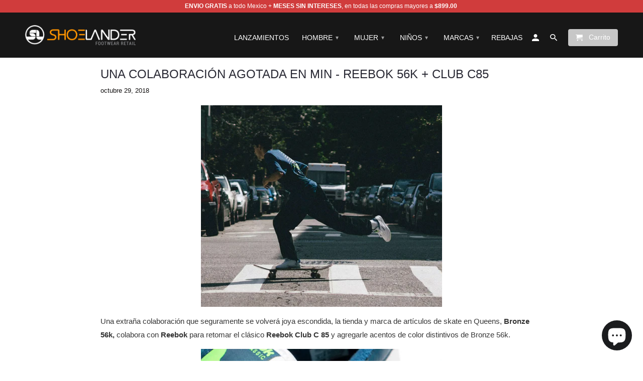

--- FILE ---
content_type: text/html; charset=utf-8
request_url: https://www.shoelander.com/blogs/news/una-colaboracion-agotada-en-min-reebok-56k-club-c85
body_size: 19250
content:
<!DOCTYPE html>
<!--[if lt IE 7 ]><html class="ie ie6" lang="es"> <![endif]-->
<!--[if IE 7 ]><html class="ie ie7" lang="es"> <![endif]-->
<!--[if IE 8 ]><html class="ie ie8" lang="es"> <![endif]-->
<!--[if IE 9 ]><html class="ie ie9" lang="es"> <![endif]-->
<!--[if (gte IE 10)|!(IE)]><!--><html lang="es"> <!--<![endif]-->
  <head>

<!-- Meta Pixel Code -->
<script>
!function(f,b,e,v,n,t,s)
{if(f.fbq)return;n=f.fbq=function(){n.callMethod?
n.callMethod.apply(n,arguments):n.queue.push(arguments)};
if(!f._fbq)f._fbq=n;n.push=n;n.loaded=!0;n.version='2.0';
n.queue=[];t=b.createElement(e);t.async=!0;
t.src=v;s=b.getElementsByTagName(e)[0];
s.parentNode.insertBefore(t,s)}(window, document,'script',
'https://connect.facebook.net/en_US/fbevents.js');
fbq('init', '1028475995686649');
fbq('track', 'PageView');
</script>
<noscript><img height="1" width="1" style="display:none"
src="https://www.facebook.com/tr?id=1028475995686649&ev=PageView&noscript=1"
/></noscript>
<!-- End Meta Pixel Code -->
    
<!-- TikTok Pixel Code Start -->
<script>
!function (w, d, t) {
  w.TiktokAnalyticsObject=t;var ttq=w[t]=w[t]||[];ttq.methods=["page","track","identify","instances","debug","on","off","once","ready","alias","group","enableCookie","disableCookie","holdConsent","revokeConsent","grantConsent"],ttq.setAndDefer=function(t,e){t[e]=function(){t.push([e].concat(Array.prototype.slice.call(arguments,0)))}};for(var i=0;i<ttq.methods.length;i++)ttq.setAndDefer(ttq,ttq.methods[i]);ttq.instance=function(t){for(
var e=ttq._i[t]||[],n=0;n<ttq.methods.length;n++)ttq.setAndDefer(e,ttq.methods[n]);return e},ttq.load=function(e,n){var r="https://analytics.tiktok.com/i18n/pixel/events.js",o=n&&n.partner;ttq._i=ttq._i||{},ttq._i[e]=[],ttq._i[e]._u=r,ttq._t=ttq._t||{},ttq._t[e]=+new Date,ttq._o=ttq._o||{},ttq._o[e]=n||{};n=document.createElement("script")
;n.type="text/javascript",n.async=!0,n.src=r+"?sdkid="+e+"&lib="+t;e=document.getElementsByTagName("script")[0];e.parentNode.insertBefore(n,e)};


  ttq.load('CROUGTJC77UABT3G623G');
  ttq.page();
}(window, document, 'ttq');
</script>
<!-- TikTok Pixel Code End -->

    

<!-- End Google Tag Manager -->
    <meta charset="utf-8">
    <meta http-equiv="cleartype" content="on">
    <meta name="robots" content="index,follow">

    
    <title>BLOG NEWS: UNA COLABORACIÓN AGOTADA EN MIN - REEBOK 56K + CLUB C85 - Shoelander</title>

    
      <meta name="description" content="Una extraña colaboración que seguramente se volverá joya escondida, la tienda y marca de artículos de skate en Queens, Bronze 56k, colabora con Reebok para retomar el clásico Reebok Club C 85 y agregarle acentos de color distintivos de Bronze 56k. La suela en color verde, tonos azul y el famoso gráfico insignia dos ros" />
    

    <!-- Custom Fonts -->
    

    

<meta name="author" content="Shoelander">
<meta property="og:url" content="https://www.shoelander.com/blogs/news/una-colaboracion-agotada-en-min-reebok-56k-club-c85">
<meta property="og:site_name" content="Shoelander">


  <meta property="og:type" content="article">
  <meta property="og:title" content="UNA COLABORACIÓN AGOTADA EN MIN - REEBOK 56K + CLUB C85">
  
  
    
    
    
      <meta property="og:image" content="http://cdn.shopify.com/s/files/1/1788/1479/files/01_9bc6483c-e163-4693-94a8-98d3a66b71eb_large.jpg?v=1540572680">
      <meta property="og:image:secure_url" content="https://cdn.shopify.com/s/files/1/1788/1479/files/01_9bc6483c-e163-4693-94a8-98d3a66b71eb_large.jpg?v=1540572680">
    
  


  <meta property="og:description" content="Una extraña colaboración que seguramente se volverá joya escondida, la tienda y marca de artículos de skate en Queens, Bronze 56k, colabora con Reebok para retomar el clásico Reebok Club C 85 y agregarle acentos de color distintivos de Bronze 56k. La suela en color verde, tonos azul y el famoso gráfico insignia dos ros">




  <meta name="twitter:site" content="@shopify">

<meta name="twitter:card" content="summary">

  <meta name="twitter:title" content="UNA COLABORACIÓN AGOTADA EN MIN - REEBOK 56K + CLUB C85">
  <meta name="twitter:description" content="Una extraña colaboración que seguramente se volverá joya escondida, la tienda y marca de artículos de skate en Queens, Bronze 56k, colabora...">
  
    
    
    
      <meta property="twitter:image" content="http://cdn.shopify.com/s/files/1/1788/1479/files/01_9bc6483c-e163-4693-94a8-98d3a66b71eb_large.jpg?v=1540572680">
    
  


    
    

    <!-- Mobile Specific Metas -->
    <meta name="HandheldFriendly" content="True">
    <meta name="MobileOptimized" content="320">
    <meta name="viewport" content="width=device-width,initial-scale=1">
    <meta name="theme-color" content="rgba(0,0,0,0)">

    <!-- Stylesheets for Retina 4.1.1 -->
    <link href="//www.shoelander.com/cdn/shop/t/11/assets/styles.scss.css?v=12815827487373199811728492996" rel="stylesheet" type="text/css" media="all" />
    <!--[if lte IE 9]>
      <link href="//www.shoelander.com/cdn/shop/t/11/assets/ie.css?v=16370617434440559491728492996" rel="stylesheet" type="text/css" media="all" />
    <![endif]-->

    
      <link rel="shortcut icon" type="image/x-icon" href="//www.shoelander.com/cdn/shop/files/favicon-96x96_small.png?v=1613503160">
    

    <link rel="canonical" href="https://www.shoelander.com/blogs/news/una-colaboracion-agotada-en-min-reebok-56k-club-c85" />

    

    <script src="//www.shoelander.com/cdn/shop/t/11/assets/app.js?v=153198141032985562791728492996" type="text/javascript"></script>
    <script>window.performance && window.performance.mark && window.performance.mark('shopify.content_for_header.start');</script><meta name="google-site-verification" content="TwgfoqbmkJGciMF57vCc2AKP3v7XomBNCnax94Q3HXY">
<meta name="google-site-verification" content="y7RUc-5YvJvwz9ArlOTrGInW1tk8vhbEfxcaJBN1LIY">
<meta id="shopify-digital-wallet" name="shopify-digital-wallet" content="/17881479/digital_wallets/dialog">
<meta name="shopify-checkout-api-token" content="15d83b9cd61958921b872b2296772184">
<meta id="in-context-paypal-metadata" data-shop-id="17881479" data-venmo-supported="false" data-environment="production" data-locale="es_ES" data-paypal-v4="true" data-currency="MXN">
<link rel="alternate" type="application/atom+xml" title="Feed" href="/blogs/news.atom" />
<script async="async" src="/checkouts/internal/preloads.js?locale=es-MX"></script>
<script id="shopify-features" type="application/json">{"accessToken":"15d83b9cd61958921b872b2296772184","betas":["rich-media-storefront-analytics"],"domain":"www.shoelander.com","predictiveSearch":true,"shopId":17881479,"locale":"es"}</script>
<script>var Shopify = Shopify || {};
Shopify.shop = "shoelander.myshopify.com";
Shopify.locale = "es";
Shopify.currency = {"active":"MXN","rate":"1.0"};
Shopify.country = "MX";
Shopify.theme = {"name":"theme-export-www-shoelander-com-shoelander-feb","id":172537348410,"schema_name":"Retina","schema_version":"4.1.1","theme_store_id":null,"role":"main"};
Shopify.theme.handle = "null";
Shopify.theme.style = {"id":null,"handle":null};
Shopify.cdnHost = "www.shoelander.com/cdn";
Shopify.routes = Shopify.routes || {};
Shopify.routes.root = "/";</script>
<script type="module">!function(o){(o.Shopify=o.Shopify||{}).modules=!0}(window);</script>
<script>!function(o){function n(){var o=[];function n(){o.push(Array.prototype.slice.apply(arguments))}return n.q=o,n}var t=o.Shopify=o.Shopify||{};t.loadFeatures=n(),t.autoloadFeatures=n()}(window);</script>
<script id="shop-js-analytics" type="application/json">{"pageType":"article"}</script>
<script defer="defer" async type="module" src="//www.shoelander.com/cdn/shopifycloud/shop-js/modules/v2/client.init-shop-cart-sync_2Gr3Q33f.es.esm.js"></script>
<script defer="defer" async type="module" src="//www.shoelander.com/cdn/shopifycloud/shop-js/modules/v2/chunk.common_noJfOIa7.esm.js"></script>
<script defer="defer" async type="module" src="//www.shoelander.com/cdn/shopifycloud/shop-js/modules/v2/chunk.modal_Deo2FJQo.esm.js"></script>
<script type="module">
  await import("//www.shoelander.com/cdn/shopifycloud/shop-js/modules/v2/client.init-shop-cart-sync_2Gr3Q33f.es.esm.js");
await import("//www.shoelander.com/cdn/shopifycloud/shop-js/modules/v2/chunk.common_noJfOIa7.esm.js");
await import("//www.shoelander.com/cdn/shopifycloud/shop-js/modules/v2/chunk.modal_Deo2FJQo.esm.js");

  window.Shopify.SignInWithShop?.initShopCartSync?.({"fedCMEnabled":true,"windoidEnabled":true});

</script>
<script>(function() {
  var isLoaded = false;
  function asyncLoad() {
    if (isLoaded) return;
    isLoaded = true;
    var urls = ["https:\/\/whatshelp.io\/shopify\/widget\/17881479.js?v=1554271548\u0026shop=shoelander.myshopify.com"];
    for (var i = 0; i < urls.length; i++) {
      var s = document.createElement('script');
      s.type = 'text/javascript';
      s.async = true;
      s.src = urls[i];
      var x = document.getElementsByTagName('script')[0];
      x.parentNode.insertBefore(s, x);
    }
  };
  if(window.attachEvent) {
    window.attachEvent('onload', asyncLoad);
  } else {
    window.addEventListener('load', asyncLoad, false);
  }
})();</script>
<script id="__st">var __st={"a":17881479,"offset":-21600,"reqid":"a1e2b5bf-a194-432a-a46f-4ff76c35d724-1769443984","pageurl":"www.shoelander.com\/blogs\/news\/una-colaboracion-agotada-en-min-reebok-56k-club-c85","s":"articles-12203917335","u":"4c7981a00b43","p":"article","rtyp":"article","rid":12203917335};</script>
<script>window.ShopifyPaypalV4VisibilityTracking = true;</script>
<script id="captcha-bootstrap">!function(){'use strict';const t='contact',e='account',n='new_comment',o=[[t,t],['blogs',n],['comments',n],[t,'customer']],c=[[e,'customer_login'],[e,'guest_login'],[e,'recover_customer_password'],[e,'create_customer']],r=t=>t.map((([t,e])=>`form[action*='/${t}']:not([data-nocaptcha='true']) input[name='form_type'][value='${e}']`)).join(','),a=t=>()=>t?[...document.querySelectorAll(t)].map((t=>t.form)):[];function s(){const t=[...o],e=r(t);return a(e)}const i='password',u='form_key',d=['recaptcha-v3-token','g-recaptcha-response','h-captcha-response',i],f=()=>{try{return window.sessionStorage}catch{return}},m='__shopify_v',_=t=>t.elements[u];function p(t,e,n=!1){try{const o=window.sessionStorage,c=JSON.parse(o.getItem(e)),{data:r}=function(t){const{data:e,action:n}=t;return t[m]||n?{data:e,action:n}:{data:t,action:n}}(c);for(const[e,n]of Object.entries(r))t.elements[e]&&(t.elements[e].value=n);n&&o.removeItem(e)}catch(o){console.error('form repopulation failed',{error:o})}}const l='form_type',E='cptcha';function T(t){t.dataset[E]=!0}const w=window,h=w.document,L='Shopify',v='ce_forms',y='captcha';let A=!1;((t,e)=>{const n=(g='f06e6c50-85a8-45c8-87d0-21a2b65856fe',I='https://cdn.shopify.com/shopifycloud/storefront-forms-hcaptcha/ce_storefront_forms_captcha_hcaptcha.v1.5.2.iife.js',D={infoText:'Protegido por hCaptcha',privacyText:'Privacidad',termsText:'Términos'},(t,e,n)=>{const o=w[L][v],c=o.bindForm;if(c)return c(t,g,e,D).then(n);var r;o.q.push([[t,g,e,D],n]),r=I,A||(h.body.append(Object.assign(h.createElement('script'),{id:'captcha-provider',async:!0,src:r})),A=!0)});var g,I,D;w[L]=w[L]||{},w[L][v]=w[L][v]||{},w[L][v].q=[],w[L][y]=w[L][y]||{},w[L][y].protect=function(t,e){n(t,void 0,e),T(t)},Object.freeze(w[L][y]),function(t,e,n,w,h,L){const[v,y,A,g]=function(t,e,n){const i=e?o:[],u=t?c:[],d=[...i,...u],f=r(d),m=r(i),_=r(d.filter((([t,e])=>n.includes(e))));return[a(f),a(m),a(_),s()]}(w,h,L),I=t=>{const e=t.target;return e instanceof HTMLFormElement?e:e&&e.form},D=t=>v().includes(t);t.addEventListener('submit',(t=>{const e=I(t);if(!e)return;const n=D(e)&&!e.dataset.hcaptchaBound&&!e.dataset.recaptchaBound,o=_(e),c=g().includes(e)&&(!o||!o.value);(n||c)&&t.preventDefault(),c&&!n&&(function(t){try{if(!f())return;!function(t){const e=f();if(!e)return;const n=_(t);if(!n)return;const o=n.value;o&&e.removeItem(o)}(t);const e=Array.from(Array(32),(()=>Math.random().toString(36)[2])).join('');!function(t,e){_(t)||t.append(Object.assign(document.createElement('input'),{type:'hidden',name:u})),t.elements[u].value=e}(t,e),function(t,e){const n=f();if(!n)return;const o=[...t.querySelectorAll(`input[type='${i}']`)].map((({name:t})=>t)),c=[...d,...o],r={};for(const[a,s]of new FormData(t).entries())c.includes(a)||(r[a]=s);n.setItem(e,JSON.stringify({[m]:1,action:t.action,data:r}))}(t,e)}catch(e){console.error('failed to persist form',e)}}(e),e.submit())}));const S=(t,e)=>{t&&!t.dataset[E]&&(n(t,e.some((e=>e===t))),T(t))};for(const o of['focusin','change'])t.addEventListener(o,(t=>{const e=I(t);D(e)&&S(e,y())}));const B=e.get('form_key'),M=e.get(l),P=B&&M;t.addEventListener('DOMContentLoaded',(()=>{const t=y();if(P)for(const e of t)e.elements[l].value===M&&p(e,B);[...new Set([...A(),...v().filter((t=>'true'===t.dataset.shopifyCaptcha))])].forEach((e=>S(e,t)))}))}(h,new URLSearchParams(w.location.search),n,t,e,['guest_login'])})(!0,!0)}();</script>
<script integrity="sha256-4kQ18oKyAcykRKYeNunJcIwy7WH5gtpwJnB7kiuLZ1E=" data-source-attribution="shopify.loadfeatures" defer="defer" src="//www.shoelander.com/cdn/shopifycloud/storefront/assets/storefront/load_feature-a0a9edcb.js" crossorigin="anonymous"></script>
<script data-source-attribution="shopify.dynamic_checkout.dynamic.init">var Shopify=Shopify||{};Shopify.PaymentButton=Shopify.PaymentButton||{isStorefrontPortableWallets:!0,init:function(){window.Shopify.PaymentButton.init=function(){};var t=document.createElement("script");t.src="https://www.shoelander.com/cdn/shopifycloud/portable-wallets/latest/portable-wallets.es.js",t.type="module",document.head.appendChild(t)}};
</script>
<script data-source-attribution="shopify.dynamic_checkout.buyer_consent">
  function portableWalletsHideBuyerConsent(e){var t=document.getElementById("shopify-buyer-consent"),n=document.getElementById("shopify-subscription-policy-button");t&&n&&(t.classList.add("hidden"),t.setAttribute("aria-hidden","true"),n.removeEventListener("click",e))}function portableWalletsShowBuyerConsent(e){var t=document.getElementById("shopify-buyer-consent"),n=document.getElementById("shopify-subscription-policy-button");t&&n&&(t.classList.remove("hidden"),t.removeAttribute("aria-hidden"),n.addEventListener("click",e))}window.Shopify?.PaymentButton&&(window.Shopify.PaymentButton.hideBuyerConsent=portableWalletsHideBuyerConsent,window.Shopify.PaymentButton.showBuyerConsent=portableWalletsShowBuyerConsent);
</script>
<script data-source-attribution="shopify.dynamic_checkout.cart.bootstrap">document.addEventListener("DOMContentLoaded",(function(){function t(){return document.querySelector("shopify-accelerated-checkout-cart, shopify-accelerated-checkout")}if(t())Shopify.PaymentButton.init();else{new MutationObserver((function(e,n){t()&&(Shopify.PaymentButton.init(),n.disconnect())})).observe(document.body,{childList:!0,subtree:!0})}}));
</script>
<link id="shopify-accelerated-checkout-styles" rel="stylesheet" media="screen" href="https://www.shoelander.com/cdn/shopifycloud/portable-wallets/latest/accelerated-checkout-backwards-compat.css" crossorigin="anonymous">
<style id="shopify-accelerated-checkout-cart">
        #shopify-buyer-consent {
  margin-top: 1em;
  display: inline-block;
  width: 100%;
}

#shopify-buyer-consent.hidden {
  display: none;
}

#shopify-subscription-policy-button {
  background: none;
  border: none;
  padding: 0;
  text-decoration: underline;
  font-size: inherit;
  cursor: pointer;
}

#shopify-subscription-policy-button::before {
  box-shadow: none;
}

      </style>

<script>window.performance && window.performance.mark && window.performance.mark('shopify.content_for_header.end');</script>
    <!-- "snippets/buddha-megamenu-before.liquid" was not rendered, the associated app was uninstalled -->
<!-- BEGIN app block: shopify://apps/mercado-pago-antifraud-plus/blocks/embed-block/b19ea721-f94a-4308-bee5-0057c043bac5 -->
<!-- BEGIN app snippet: send-melidata-report --><script>
  const MLD_IS_DEV = false;
  const CART_TOKEN_KEY = 'cartToken';
  const USER_SESSION_ID_KEY = 'pf_user_session_id';
  const EVENT_TYPE = 'event';
  const MLD_PLATFORM_NAME = 'shopify';
  const PLATFORM_VERSION = '1.0.0';
  const MLD_PLUGIN_VERSION = '0.1.0';
  const NAVIGATION_DATA_PATH = 'pf/navigation_data';
  const MELIDATA_TRACKS_URL = 'https://api.mercadopago.com/v1/plugins/melidata/tracks';
  const BUSINESS_NAME = 'mercadopago';
  const MLD_MELI_SESSION_ID_KEY = 'meli_session_id';
  const EVENT_NAME = 'navigation_data'

  const SEND_MELIDATA_REPORT_NAME = MLD_IS_DEV ? 'send_melidata_report_test' : 'send_melidata_report';
  const SUCCESS_SENDING_MELIDATA_REPORT_VALUE = 'SUCCESS_SENDING_MELIDATA_REPORT';
  const FAILED_SENDING_MELIDATA_REPORT_VALUE = 'FAILED_SENDING_MELIDATA_REPORT';

  const userAgent = navigator.userAgent;
  const startTime = Date.now();
  const deviceId = sessionStorage.getItem(MLD_MELI_SESSION_ID_KEY) ?? '';
  const cartToken = localStorage.getItem(CART_TOKEN_KEY) ?? '';
  const userSessionId = generateUserSessionId();
  const shopId = __st?.a ?? '';
  const shopUrl = Shopify?.shop ?? '';
  const country = Shopify?.country ?? '';

  const siteIdMap = {
    BR: 'MLB',
    MX: 'MLM',
    CO: 'MCO',
    CL: 'MLC',
    UY: 'MLU',
    PE: 'MPE',
    AR: 'MLA',
  };

  function getSiteId() {
    return siteIdMap[country] ?? 'MLB';
  }

  function detectBrowser() {
    switch (true) {
      case /Edg/.test(userAgent):
        return 'Microsoft Edge';
      case /Chrome/.test(userAgent) && !/Edg/.test(userAgent):
        return 'Chrome';
      case /Firefox/.test(userAgent):
        return 'Firefox';
      case /Safari/.test(userAgent) && !/Chrome/.test(userAgent):
        return 'Safari';
      case /Opera/.test(userAgent) || /OPR/.test(userAgent):
        return 'Opera';
      case /Trident/.test(userAgent) || /MSIE/.test(userAgent):
        return 'Internet Explorer';
      case /Edge/.test(userAgent):
        return 'Microsoft Edge (Legacy)';
      default:
        return 'Unknown';
    }
  }

  function detectDevice() {
    switch (true) {
      case /android/i.test(userAgent):
        return '/mobile/android';
      case /iPad|iPhone|iPod/.test(userAgent):
        return '/mobile/ios';
      case /mobile/i.test(userAgent):
        return '/mobile';
      default:
        return '/web/desktop';
    }
  }

  function getPageTimeCount() {
    const endTime = Date.now();
    const timeSpent = endTime - startTime;
    return timeSpent;
  }

  function buildURLPath(fullUrl) {
    try {
      const url = new URL(fullUrl);
      return url.pathname;
    } catch (error) {
      return '';
    }
  }

  function generateUUID() {
    return 'pf-' + Date.now() + '-' + Math.random().toString(36).substring(2, 9);
  }

  function generateUserSessionId() {
    const uuid = generateUUID();
    const userSessionId = sessionStorage.getItem(USER_SESSION_ID_KEY);
    if (!userSessionId) {
      sessionStorage.setItem(USER_SESSION_ID_KEY, uuid);
      return uuid;
    }
    return userSessionId;
  }

  function sendMelidataReport() {
    try {
      const payload = {
        platform: {
          name: MLD_PLATFORM_NAME,
          version: PLATFORM_VERSION,
          uri: '/',
          location: '/',
        },
        plugin: {
          version: MLD_PLUGIN_VERSION,
        },
        user: {
          uid: userSessionId,
        },
        application: {
          business: BUSINESS_NAME,
          site_id: getSiteId(),
          version: PLATFORM_VERSION,
        },
        device: {
          platform: detectDevice(),
        },
        events: [
          {
            path: NAVIGATION_DATA_PATH,
            id: userSessionId,
            type: EVENT_TYPE,
            user_local_timestamp: new Date().toISOString(),
            metadata_type: EVENT_TYPE,
            metadata: {
              event: {
                element: 'window',
                action: 'load',
                target: 'body',
                label: EVENT_NAME,
              },
              configs: [
                {
                  config_name: 'page_time',
                  new_value: getPageTimeCount().toString(),
                },
                {
                  config_name: 'shop',
                  new_value: shopUrl,
                },
                {
                  config_name: 'shop_id',
                  new_value: String(shopId),
                },
                {
                  config_name: 'pf_user_session_id',
                  new_value: userSessionId,
                },
                {
                  config_name: 'current_page',
                  new_value: location.pathname,
                },
                {
                  config_name: 'last_page',
                  new_value: buildURLPath(document.referrer),
                },
                {
                  config_name: 'is_device_generated',
                  new_value: String(!!deviceId),
                },
                {
                  config_name: 'browser',
                  new_value: detectBrowser(),
                },
                {
                  config_name: 'cart_token',
                  new_value: cartToken.slice(1, -1),
                },
              ],
            },
          },
        ],
      };

      const success = navigator.sendBeacon(MELIDATA_TRACKS_URL, JSON.stringify(payload));
      if (success) {
        registerDatadogEvent(SEND_MELIDATA_REPORT_NAME, SUCCESS_SENDING_MELIDATA_REPORT_VALUE, `[${EVENT_NAME}]`, shopUrl);
      } else {
        registerDatadogEvent(SEND_MELIDATA_REPORT_NAME, FAILED_SENDING_MELIDATA_REPORT_VALUE, `[${EVENT_NAME}]`, shopUrl);
      }
    } catch (error) {
      registerDatadogEvent(SEND_MELIDATA_REPORT_NAME, FAILED_SENDING_MELIDATA_REPORT_VALUE, `[${EVENT_NAME}]: ${error}`, shopUrl);
    }
  }
  window.addEventListener('beforeunload', sendMelidataReport);
</script><!-- END app snippet -->
<!-- END app block --><script src="https://cdn.shopify.com/extensions/019a9885-5cb8-7f04-b0fb-8a9d5cdad1c0/mercadopago-pf-app-132/assets/generate-meli-session-id.js" type="text/javascript" defer="defer"></script>
<script src="https://cdn.shopify.com/extensions/e8878072-2f6b-4e89-8082-94b04320908d/inbox-1254/assets/inbox-chat-loader.js" type="text/javascript" defer="defer"></script>
<link href="https://monorail-edge.shopifysvc.com" rel="dns-prefetch">
<script>(function(){if ("sendBeacon" in navigator && "performance" in window) {try {var session_token_from_headers = performance.getEntriesByType('navigation')[0].serverTiming.find(x => x.name == '_s').description;} catch {var session_token_from_headers = undefined;}var session_cookie_matches = document.cookie.match(/_shopify_s=([^;]*)/);var session_token_from_cookie = session_cookie_matches && session_cookie_matches.length === 2 ? session_cookie_matches[1] : "";var session_token = session_token_from_headers || session_token_from_cookie || "";function handle_abandonment_event(e) {var entries = performance.getEntries().filter(function(entry) {return /monorail-edge.shopifysvc.com/.test(entry.name);});if (!window.abandonment_tracked && entries.length === 0) {window.abandonment_tracked = true;var currentMs = Date.now();var navigation_start = performance.timing.navigationStart;var payload = {shop_id: 17881479,url: window.location.href,navigation_start,duration: currentMs - navigation_start,session_token,page_type: "article"};window.navigator.sendBeacon("https://monorail-edge.shopifysvc.com/v1/produce", JSON.stringify({schema_id: "online_store_buyer_site_abandonment/1.1",payload: payload,metadata: {event_created_at_ms: currentMs,event_sent_at_ms: currentMs}}));}}window.addEventListener('pagehide', handle_abandonment_event);}}());</script>
<script id="web-pixels-manager-setup">(function e(e,d,r,n,o){if(void 0===o&&(o={}),!Boolean(null===(a=null===(i=window.Shopify)||void 0===i?void 0:i.analytics)||void 0===a?void 0:a.replayQueue)){var i,a;window.Shopify=window.Shopify||{};var t=window.Shopify;t.analytics=t.analytics||{};var s=t.analytics;s.replayQueue=[],s.publish=function(e,d,r){return s.replayQueue.push([e,d,r]),!0};try{self.performance.mark("wpm:start")}catch(e){}var l=function(){var e={modern:/Edge?\/(1{2}[4-9]|1[2-9]\d|[2-9]\d{2}|\d{4,})\.\d+(\.\d+|)|Firefox\/(1{2}[4-9]|1[2-9]\d|[2-9]\d{2}|\d{4,})\.\d+(\.\d+|)|Chrom(ium|e)\/(9{2}|\d{3,})\.\d+(\.\d+|)|(Maci|X1{2}).+ Version\/(15\.\d+|(1[6-9]|[2-9]\d|\d{3,})\.\d+)([,.]\d+|)( \(\w+\)|)( Mobile\/\w+|) Safari\/|Chrome.+OPR\/(9{2}|\d{3,})\.\d+\.\d+|(CPU[ +]OS|iPhone[ +]OS|CPU[ +]iPhone|CPU IPhone OS|CPU iPad OS)[ +]+(15[._]\d+|(1[6-9]|[2-9]\d|\d{3,})[._]\d+)([._]\d+|)|Android:?[ /-](13[3-9]|1[4-9]\d|[2-9]\d{2}|\d{4,})(\.\d+|)(\.\d+|)|Android.+Firefox\/(13[5-9]|1[4-9]\d|[2-9]\d{2}|\d{4,})\.\d+(\.\d+|)|Android.+Chrom(ium|e)\/(13[3-9]|1[4-9]\d|[2-9]\d{2}|\d{4,})\.\d+(\.\d+|)|SamsungBrowser\/([2-9]\d|\d{3,})\.\d+/,legacy:/Edge?\/(1[6-9]|[2-9]\d|\d{3,})\.\d+(\.\d+|)|Firefox\/(5[4-9]|[6-9]\d|\d{3,})\.\d+(\.\d+|)|Chrom(ium|e)\/(5[1-9]|[6-9]\d|\d{3,})\.\d+(\.\d+|)([\d.]+$|.*Safari\/(?![\d.]+ Edge\/[\d.]+$))|(Maci|X1{2}).+ Version\/(10\.\d+|(1[1-9]|[2-9]\d|\d{3,})\.\d+)([,.]\d+|)( \(\w+\)|)( Mobile\/\w+|) Safari\/|Chrome.+OPR\/(3[89]|[4-9]\d|\d{3,})\.\d+\.\d+|(CPU[ +]OS|iPhone[ +]OS|CPU[ +]iPhone|CPU IPhone OS|CPU iPad OS)[ +]+(10[._]\d+|(1[1-9]|[2-9]\d|\d{3,})[._]\d+)([._]\d+|)|Android:?[ /-](13[3-9]|1[4-9]\d|[2-9]\d{2}|\d{4,})(\.\d+|)(\.\d+|)|Mobile Safari.+OPR\/([89]\d|\d{3,})\.\d+\.\d+|Android.+Firefox\/(13[5-9]|1[4-9]\d|[2-9]\d{2}|\d{4,})\.\d+(\.\d+|)|Android.+Chrom(ium|e)\/(13[3-9]|1[4-9]\d|[2-9]\d{2}|\d{4,})\.\d+(\.\d+|)|Android.+(UC? ?Browser|UCWEB|U3)[ /]?(15\.([5-9]|\d{2,})|(1[6-9]|[2-9]\d|\d{3,})\.\d+)\.\d+|SamsungBrowser\/(5\.\d+|([6-9]|\d{2,})\.\d+)|Android.+MQ{2}Browser\/(14(\.(9|\d{2,})|)|(1[5-9]|[2-9]\d|\d{3,})(\.\d+|))(\.\d+|)|K[Aa][Ii]OS\/(3\.\d+|([4-9]|\d{2,})\.\d+)(\.\d+|)/},d=e.modern,r=e.legacy,n=navigator.userAgent;return n.match(d)?"modern":n.match(r)?"legacy":"unknown"}(),u="modern"===l?"modern":"legacy",c=(null!=n?n:{modern:"",legacy:""})[u],f=function(e){return[e.baseUrl,"/wpm","/b",e.hashVersion,"modern"===e.buildTarget?"m":"l",".js"].join("")}({baseUrl:d,hashVersion:r,buildTarget:u}),m=function(e){var d=e.version,r=e.bundleTarget,n=e.surface,o=e.pageUrl,i=e.monorailEndpoint;return{emit:function(e){var a=e.status,t=e.errorMsg,s=(new Date).getTime(),l=JSON.stringify({metadata:{event_sent_at_ms:s},events:[{schema_id:"web_pixels_manager_load/3.1",payload:{version:d,bundle_target:r,page_url:o,status:a,surface:n,error_msg:t},metadata:{event_created_at_ms:s}}]});if(!i)return console&&console.warn&&console.warn("[Web Pixels Manager] No Monorail endpoint provided, skipping logging."),!1;try{return self.navigator.sendBeacon.bind(self.navigator)(i,l)}catch(e){}var u=new XMLHttpRequest;try{return u.open("POST",i,!0),u.setRequestHeader("Content-Type","text/plain"),u.send(l),!0}catch(e){return console&&console.warn&&console.warn("[Web Pixels Manager] Got an unhandled error while logging to Monorail."),!1}}}}({version:r,bundleTarget:l,surface:e.surface,pageUrl:self.location.href,monorailEndpoint:e.monorailEndpoint});try{o.browserTarget=l,function(e){var d=e.src,r=e.async,n=void 0===r||r,o=e.onload,i=e.onerror,a=e.sri,t=e.scriptDataAttributes,s=void 0===t?{}:t,l=document.createElement("script"),u=document.querySelector("head"),c=document.querySelector("body");if(l.async=n,l.src=d,a&&(l.integrity=a,l.crossOrigin="anonymous"),s)for(var f in s)if(Object.prototype.hasOwnProperty.call(s,f))try{l.dataset[f]=s[f]}catch(e){}if(o&&l.addEventListener("load",o),i&&l.addEventListener("error",i),u)u.appendChild(l);else{if(!c)throw new Error("Did not find a head or body element to append the script");c.appendChild(l)}}({src:f,async:!0,onload:function(){if(!function(){var e,d;return Boolean(null===(d=null===(e=window.Shopify)||void 0===e?void 0:e.analytics)||void 0===d?void 0:d.initialized)}()){var d=window.webPixelsManager.init(e)||void 0;if(d){var r=window.Shopify.analytics;r.replayQueue.forEach((function(e){var r=e[0],n=e[1],o=e[2];d.publishCustomEvent(r,n,o)})),r.replayQueue=[],r.publish=d.publishCustomEvent,r.visitor=d.visitor,r.initialized=!0}}},onerror:function(){return m.emit({status:"failed",errorMsg:"".concat(f," has failed to load")})},sri:function(e){var d=/^sha384-[A-Za-z0-9+/=]+$/;return"string"==typeof e&&d.test(e)}(c)?c:"",scriptDataAttributes:o}),m.emit({status:"loading"})}catch(e){m.emit({status:"failed",errorMsg:(null==e?void 0:e.message)||"Unknown error"})}}})({shopId: 17881479,storefrontBaseUrl: "https://www.shoelander.com",extensionsBaseUrl: "https://extensions.shopifycdn.com/cdn/shopifycloud/web-pixels-manager",monorailEndpoint: "https://monorail-edge.shopifysvc.com/unstable/produce_batch",surface: "storefront-renderer",enabledBetaFlags: ["2dca8a86"],webPixelsConfigList: [{"id":"1184858426","configuration":"{\"pixelCode\":\"CV4CHT3C77U2F1314B00\"}","eventPayloadVersion":"v1","runtimeContext":"STRICT","scriptVersion":"22e92c2ad45662f435e4801458fb78cc","type":"APP","apiClientId":4383523,"privacyPurposes":["ANALYTICS","MARKETING","SALE_OF_DATA"],"dataSharingAdjustments":{"protectedCustomerApprovalScopes":["read_customer_address","read_customer_email","read_customer_name","read_customer_personal_data","read_customer_phone"]}},{"id":"876314938","configuration":"{\"config\":\"{\\\"pixel_id\\\":\\\"GT-K8HPZSL\\\",\\\"target_country\\\":\\\"MX\\\",\\\"gtag_events\\\":[{\\\"type\\\":\\\"purchase\\\",\\\"action_label\\\":\\\"MC-LNKCDRH3YT\\\"},{\\\"type\\\":\\\"page_view\\\",\\\"action_label\\\":\\\"MC-LNKCDRH3YT\\\"},{\\\"type\\\":\\\"view_item\\\",\\\"action_label\\\":\\\"MC-LNKCDRH3YT\\\"}],\\\"enable_monitoring_mode\\\":false}\"}","eventPayloadVersion":"v1","runtimeContext":"OPEN","scriptVersion":"b2a88bafab3e21179ed38636efcd8a93","type":"APP","apiClientId":1780363,"privacyPurposes":[],"dataSharingAdjustments":{"protectedCustomerApprovalScopes":["read_customer_address","read_customer_email","read_customer_name","read_customer_personal_data","read_customer_phone"]}},{"id":"781418810","configuration":"{\"shopUrl\":\"shoelander.myshopify.com\"}","eventPayloadVersion":"v1","runtimeContext":"STRICT","scriptVersion":"c581e5437ee132f6ac1ad175a6693233","type":"APP","apiClientId":109149454337,"privacyPurposes":["ANALYTICS","MARKETING","SALE_OF_DATA"],"dataSharingAdjustments":{"protectedCustomerApprovalScopes":["read_customer_personal_data"]}},{"id":"290849082","configuration":"{\"pixel_id\":\"1448345192011237\",\"pixel_type\":\"facebook_pixel\",\"metaapp_system_user_token\":\"-\"}","eventPayloadVersion":"v1","runtimeContext":"OPEN","scriptVersion":"ca16bc87fe92b6042fbaa3acc2fbdaa6","type":"APP","apiClientId":2329312,"privacyPurposes":["ANALYTICS","MARKETING","SALE_OF_DATA"],"dataSharingAdjustments":{"protectedCustomerApprovalScopes":["read_customer_address","read_customer_email","read_customer_name","read_customer_personal_data","read_customer_phone"]}},{"id":"131498298","eventPayloadVersion":"v1","runtimeContext":"LAX","scriptVersion":"1","type":"CUSTOM","privacyPurposes":["MARKETING"],"name":"Meta pixel (migrated)"},{"id":"142836026","eventPayloadVersion":"v1","runtimeContext":"LAX","scriptVersion":"1","type":"CUSTOM","privacyPurposes":["ANALYTICS"],"name":"Google Analytics tag (migrated)"},{"id":"shopify-app-pixel","configuration":"{}","eventPayloadVersion":"v1","runtimeContext":"STRICT","scriptVersion":"0450","apiClientId":"shopify-pixel","type":"APP","privacyPurposes":["ANALYTICS","MARKETING"]},{"id":"shopify-custom-pixel","eventPayloadVersion":"v1","runtimeContext":"LAX","scriptVersion":"0450","apiClientId":"shopify-pixel","type":"CUSTOM","privacyPurposes":["ANALYTICS","MARKETING"]}],isMerchantRequest: false,initData: {"shop":{"name":"Shoelander","paymentSettings":{"currencyCode":"MXN"},"myshopifyDomain":"shoelander.myshopify.com","countryCode":"MX","storefrontUrl":"https:\/\/www.shoelander.com"},"customer":null,"cart":null,"checkout":null,"productVariants":[],"purchasingCompany":null},},"https://www.shoelander.com/cdn","fcfee988w5aeb613cpc8e4bc33m6693e112",{"modern":"","legacy":""},{"shopId":"17881479","storefrontBaseUrl":"https:\/\/www.shoelander.com","extensionBaseUrl":"https:\/\/extensions.shopifycdn.com\/cdn\/shopifycloud\/web-pixels-manager","surface":"storefront-renderer","enabledBetaFlags":"[\"2dca8a86\"]","isMerchantRequest":"false","hashVersion":"fcfee988w5aeb613cpc8e4bc33m6693e112","publish":"custom","events":"[[\"page_viewed\",{}]]"});</script><script>
  window.ShopifyAnalytics = window.ShopifyAnalytics || {};
  window.ShopifyAnalytics.meta = window.ShopifyAnalytics.meta || {};
  window.ShopifyAnalytics.meta.currency = 'MXN';
  var meta = {"page":{"pageType":"article","resourceType":"article","resourceId":12203917335,"requestId":"a1e2b5bf-a194-432a-a46f-4ff76c35d724-1769443984"}};
  for (var attr in meta) {
    window.ShopifyAnalytics.meta[attr] = meta[attr];
  }
</script>
<script class="analytics">
  (function () {
    var customDocumentWrite = function(content) {
      var jquery = null;

      if (window.jQuery) {
        jquery = window.jQuery;
      } else if (window.Checkout && window.Checkout.$) {
        jquery = window.Checkout.$;
      }

      if (jquery) {
        jquery('body').append(content);
      }
    };

    var hasLoggedConversion = function(token) {
      if (token) {
        return document.cookie.indexOf('loggedConversion=' + token) !== -1;
      }
      return false;
    }

    var setCookieIfConversion = function(token) {
      if (token) {
        var twoMonthsFromNow = new Date(Date.now());
        twoMonthsFromNow.setMonth(twoMonthsFromNow.getMonth() + 2);

        document.cookie = 'loggedConversion=' + token + '; expires=' + twoMonthsFromNow;
      }
    }

    var trekkie = window.ShopifyAnalytics.lib = window.trekkie = window.trekkie || [];
    if (trekkie.integrations) {
      return;
    }
    trekkie.methods = [
      'identify',
      'page',
      'ready',
      'track',
      'trackForm',
      'trackLink'
    ];
    trekkie.factory = function(method) {
      return function() {
        var args = Array.prototype.slice.call(arguments);
        args.unshift(method);
        trekkie.push(args);
        return trekkie;
      };
    };
    for (var i = 0; i < trekkie.methods.length; i++) {
      var key = trekkie.methods[i];
      trekkie[key] = trekkie.factory(key);
    }
    trekkie.load = function(config) {
      trekkie.config = config || {};
      trekkie.config.initialDocumentCookie = document.cookie;
      var first = document.getElementsByTagName('script')[0];
      var script = document.createElement('script');
      script.type = 'text/javascript';
      script.onerror = function(e) {
        var scriptFallback = document.createElement('script');
        scriptFallback.type = 'text/javascript';
        scriptFallback.onerror = function(error) {
                var Monorail = {
      produce: function produce(monorailDomain, schemaId, payload) {
        var currentMs = new Date().getTime();
        var event = {
          schema_id: schemaId,
          payload: payload,
          metadata: {
            event_created_at_ms: currentMs,
            event_sent_at_ms: currentMs
          }
        };
        return Monorail.sendRequest("https://" + monorailDomain + "/v1/produce", JSON.stringify(event));
      },
      sendRequest: function sendRequest(endpointUrl, payload) {
        // Try the sendBeacon API
        if (window && window.navigator && typeof window.navigator.sendBeacon === 'function' && typeof window.Blob === 'function' && !Monorail.isIos12()) {
          var blobData = new window.Blob([payload], {
            type: 'text/plain'
          });

          if (window.navigator.sendBeacon(endpointUrl, blobData)) {
            return true;
          } // sendBeacon was not successful

        } // XHR beacon

        var xhr = new XMLHttpRequest();

        try {
          xhr.open('POST', endpointUrl);
          xhr.setRequestHeader('Content-Type', 'text/plain');
          xhr.send(payload);
        } catch (e) {
          console.log(e);
        }

        return false;
      },
      isIos12: function isIos12() {
        return window.navigator.userAgent.lastIndexOf('iPhone; CPU iPhone OS 12_') !== -1 || window.navigator.userAgent.lastIndexOf('iPad; CPU OS 12_') !== -1;
      }
    };
    Monorail.produce('monorail-edge.shopifysvc.com',
      'trekkie_storefront_load_errors/1.1',
      {shop_id: 17881479,
      theme_id: 172537348410,
      app_name: "storefront",
      context_url: window.location.href,
      source_url: "//www.shoelander.com/cdn/s/trekkie.storefront.8d95595f799fbf7e1d32231b9a28fd43b70c67d3.min.js"});

        };
        scriptFallback.async = true;
        scriptFallback.src = '//www.shoelander.com/cdn/s/trekkie.storefront.8d95595f799fbf7e1d32231b9a28fd43b70c67d3.min.js';
        first.parentNode.insertBefore(scriptFallback, first);
      };
      script.async = true;
      script.src = '//www.shoelander.com/cdn/s/trekkie.storefront.8d95595f799fbf7e1d32231b9a28fd43b70c67d3.min.js';
      first.parentNode.insertBefore(script, first);
    };
    trekkie.load(
      {"Trekkie":{"appName":"storefront","development":false,"defaultAttributes":{"shopId":17881479,"isMerchantRequest":null,"themeId":172537348410,"themeCityHash":"13404597440220702541","contentLanguage":"es","currency":"MXN","eventMetadataId":"5539bcaa-71b8-4f95-81e9-646efaddc7ad"},"isServerSideCookieWritingEnabled":true,"monorailRegion":"shop_domain","enabledBetaFlags":["65f19447"]},"Session Attribution":{},"S2S":{"facebookCapiEnabled":true,"source":"trekkie-storefront-renderer","apiClientId":580111}}
    );

    var loaded = false;
    trekkie.ready(function() {
      if (loaded) return;
      loaded = true;

      window.ShopifyAnalytics.lib = window.trekkie;

      var originalDocumentWrite = document.write;
      document.write = customDocumentWrite;
      try { window.ShopifyAnalytics.merchantGoogleAnalytics.call(this); } catch(error) {};
      document.write = originalDocumentWrite;

      window.ShopifyAnalytics.lib.page(null,{"pageType":"article","resourceType":"article","resourceId":12203917335,"requestId":"a1e2b5bf-a194-432a-a46f-4ff76c35d724-1769443984","shopifyEmitted":true});

      var match = window.location.pathname.match(/checkouts\/(.+)\/(thank_you|post_purchase)/)
      var token = match? match[1]: undefined;
      if (!hasLoggedConversion(token)) {
        setCookieIfConversion(token);
        
      }
    });


        var eventsListenerScript = document.createElement('script');
        eventsListenerScript.async = true;
        eventsListenerScript.src = "//www.shoelander.com/cdn/shopifycloud/storefront/assets/shop_events_listener-3da45d37.js";
        document.getElementsByTagName('head')[0].appendChild(eventsListenerScript);

})();</script>
  <script>
  if (!window.ga || (window.ga && typeof window.ga !== 'function')) {
    window.ga = function ga() {
      (window.ga.q = window.ga.q || []).push(arguments);
      if (window.Shopify && window.Shopify.analytics && typeof window.Shopify.analytics.publish === 'function') {
        window.Shopify.analytics.publish("ga_stub_called", {}, {sendTo: "google_osp_migration"});
      }
      console.error("Shopify's Google Analytics stub called with:", Array.from(arguments), "\nSee https://help.shopify.com/manual/promoting-marketing/pixels/pixel-migration#google for more information.");
    };
    if (window.Shopify && window.Shopify.analytics && typeof window.Shopify.analytics.publish === 'function') {
      window.Shopify.analytics.publish("ga_stub_initialized", {}, {sendTo: "google_osp_migration"});
    }
  }
</script>
<script
  defer
  src="https://www.shoelander.com/cdn/shopifycloud/perf-kit/shopify-perf-kit-3.0.4.min.js"
  data-application="storefront-renderer"
  data-shop-id="17881479"
  data-render-region="gcp-us-east1"
  data-page-type="article"
  data-theme-instance-id="172537348410"
  data-theme-name="Retina"
  data-theme-version="4.1.1"
  data-monorail-region="shop_domain"
  data-resource-timing-sampling-rate="10"
  data-shs="true"
  data-shs-beacon="true"
  data-shs-export-with-fetch="true"
  data-shs-logs-sample-rate="1"
  data-shs-beacon-endpoint="https://www.shoelander.com/api/collect"
></script>
</head>
  
  <body class="article feature_image">
    <!-- Google Tag Manager (noscript) -->
<noscript><iframe src="https://www.googletagmanager.com/ns.html?id=GTM-WNFGNK"
height="0" width="0" style="display:none;visibility:hidden"></iframe></noscript>
<!-- End Google Tag Manager (noscript) -->

    <div id="content_wrapper">

      <div id="shopify-section-header" class="shopify-section header-section"><div id="header" class="mm-fixed-top Fixed mobile-header" data-search-enabled="true">
  <a href="#nav" class="icon-menu"> <span>Menú</span></a>
  <a href="#cart" class="icon-cart right"> <span>Carrito</span></a>
</div>

<div class="hidden">
  <div id="nav">
    <ul>
      
        
          <li ><a href="/collections/new">LANZAMIENTOS</a></li>
        
      
        
          <li ><span>HOMBRE</span>
            <ul>
              
                
                <li ><span>CALZADO</span>
                  <ul>
                    
                      <li ><a href="/collections/hombre-calzado-tenis">Tenis</a></li>
                    
                      <li ><a href="/collections/hombre-calzado-sandalias">Sandalias</a></li>
                    
                  </ul>
                </li>
                
              
                
                <li ><span>ACCESORIOS</span>
                  <ul>
                    
                      <li ><a href="/collections/hombre-accesorios-mochilas">Mochilas</a></li>
                    
                      <li ><a href="/collections/hombre-accesorios-gorras">Gorras</a></li>
                    
                  </ul>
                </li>
                
              
                
                  <li ><a href="/collections/hombre-novedades">NOVEDADES</a></li>
                
              
                
                  <li ><a href="/collections/hombre-rebajas">REBAJAS</a></li>
                
              
            </ul>
          </li>
        
      
        
          <li ><span>MUJER</span>
            <ul>
              
                
                <li ><span>CALZADO</span>
                  <ul>
                    
                      <li ><a href="/collections/mujer-calzado-tenis">Tenis</a></li>
                    
                      <li ><a href="/collections/mujer-calzado-sandalias">Sandalias</a></li>
                    
                  </ul>
                </li>
                
              
                
                <li ><span>ACCESORIOS</span>
                  <ul>
                    
                      <li ><a href="/collections/mujer-accesorios-mochilas">Mochila</a></li>
                    
                      <li ><a href="/collections/mujer-accesorios-gorras">Gorras</a></li>
                    
                  </ul>
                </li>
                
              
                
                  <li ><a href="/collections/mujer-novedades">NOVEDADES</a></li>
                
              
                
                  <li ><a href="/collections/mujer-rebajas">REBAJAS</a></li>
                
              
            </ul>
          </li>
        
      
        
          <li ><span>NIÑOS</span>
            <ul>
              
                
                  <li ><a href="/collections/joven">Joven</a></li>
                
              
                
                  <li ><a href="/collections/nino">Niño</a></li>
                
              
                
                  <li ><a href="/collections/nina">Niña</a></li>
                
              
                
                  <li ><a href="/collections/bebe">Bebe</a></li>
                
              
                
                  <li ><a href="/collections/ninos-novedades">NOVEDADES</a></li>
                
              
            </ul>
          </li>
        
      
        
          <li ><span>MARCAS</span>
            <ul>
              
                
                  <li ><a href="/collections/vans">VANS</a></li>
                
              
                
                  <li ><a href="/collections/puma">PUMA</a></li>
                
              
                
                  <li ><a href="/collections/underarmour">Under Armour</a></li>
                
              
                
                  <li ><a href="/collections/reebok">REEBOK</a></li>
                
              
                
                  <li ><a href="/collections/fila">FILA</a></li>
                
              
                
                  <li ><a href="/collections/champion">Champion</a></li>
                
              
                
                <li ><span>ADIDAS</span>
                  <ul>
                    
                      <li ><a href="/collections/adidas-originals">Originals</a></li>
                    
                      <li ><a href="/collections/adidas-sports-inspired">Sports Inpired</a></li>
                    
                      <li ><a href="/collections/adidas-performance">Performance</a></li>
                    
                  </ul>
                </li>
                
              
                
                <li ><span>NIKE</span>
                  <ul>
                    
                      <li ><a href="/collections/nike-sb">SB</a></li>
                    
                      <li ><a href="/collections/nike-sportswear">Sportswear</a></li>
                    
                  </ul>
                </li>
                
              
                
                  <li ><a href="/collections/jansport">JANSPORT</a></li>
                
              
                
                  <li ><a href="/collections/timberland">TIMBERLAND</a></li>
                
              
            </ul>
          </li>
        
      
        
          <li ><a href="/collections/rebajas">REBAJAS</a></li>
        
      
      
        
          <li>
            <a href="/account/login" id="customer_login_link">Mi cuenta</a>
          </li>
        
      
            
    </ul>
  </div>

  <form action="/checkout" method="post" id="cart">
    <ul data-money-format="$ {{amount}}" data-shop-currency="MXN" data-shop-name="Shoelander">
      <li class="mm-subtitle"><a class="mm-subclose continue" href="#cart">Seguir comprado</a></li>

      
        <li class="mm-label empty_cart"><a href="/cart">Tu carrito está vacío</a></li>
      
    </ul>
  </form>
</div>


<div class="header default-header mm-fixed-top Fixed behind-menu--false header_bar js-no-change">
  
    <div class="promo_banner">
      
        <a href="https://linktr.ee/shoelander">
          <p><strong>ENVIO GRATIS</strong> a todo Mexico + <strong>MESES SIN INTERESES</strong>, en todas las compras mayores a <strong>$899.00</strong> </p>
        </a>
      
    </div>
  

  <div class="container">
    <div class="four columns logo ">
      <a href="https://www.shoelander.com" title="Shoelander">
        
          <img src="//www.shoelander.com/cdn/shop/files/logo_shoelander_foscuros-02_6466e281-df80-451f-b579-98caa65751c8_280x@2x.png?v=1613503149" alt="Shoelander" class="primary_logo" />

          
        
      </a>
    </div>

    <div class="twelve columns nav mobile_hidden">
      <ul class="menu">
        
          
            <li><a href="/collections/new" class="top-link ">LANZAMIENTOS</a></li>
          
        
          

            
            
            
            

            <li><a href="/collections/hombre" class="sub-menu      ">HOMBRE
              <span class="arrow">▾</span></a>
              <div class="dropdown dropdown-wide">
                <ul>
                  
                  
                  
                    
                    <li><a href="/collections/hombre-calzado">CALZADO</a></li>
                    
                      
                        
                        <li>
                          <a class="sub-link" href="/collections/hombre-calzado-tenis">Tenis</a>
                        </li>
                      
                        
                        <li>
                          <a class="sub-link" href="/collections/hombre-calzado-sandalias">Sandalias</a>
                        </li>
                      
                    

                    
                  
                    
                    <li><a href="/collections/hombre-accesorios">ACCESORIOS</a></li>
                    
                      
                        
                        <li>
                          <a class="sub-link" href="/collections/hombre-accesorios-mochilas">Mochilas</a>
                        </li>
                      
                        
                        <li>
                          <a class="sub-link" href="/collections/hombre-accesorios-gorras">Gorras</a>
                        </li>
                      
                    

                    
                      
                      </ul>
                      <ul>
                    
                  
                    
                    <li><a href="/collections/hombre-novedades">NOVEDADES</a></li>
                    

                    
                  
                    
                    <li><a href="/collections/hombre-rebajas">REBAJAS</a></li>
                    

                    
                  
                </ul>
              </div>
            </li>
          
        
          

            
            
            
            

            <li><a href="/collections/mujer" class="sub-menu      ">MUJER
              <span class="arrow">▾</span></a>
              <div class="dropdown dropdown-wide">
                <ul>
                  
                  
                  
                    
                    <li><a href="/collections/mujer-calzado">CALZADO</a></li>
                    
                      
                        
                        <li>
                          <a class="sub-link" href="/collections/mujer-calzado-tenis">Tenis</a>
                        </li>
                      
                        
                        <li>
                          <a class="sub-link" href="/collections/mujer-calzado-sandalias">Sandalias</a>
                        </li>
                      
                    

                    
                  
                    
                    <li><a href="/collections/mujer-accesorios">ACCESORIOS</a></li>
                    
                      
                        
                        <li>
                          <a class="sub-link" href="/collections/mujer-accesorios-mochilas">Mochila</a>
                        </li>
                      
                        
                        <li>
                          <a class="sub-link" href="/collections/mujer-accesorios-gorras">Gorras</a>
                        </li>
                      
                    

                    
                      
                      </ul>
                      <ul>
                    
                  
                    
                    <li><a href="/collections/mujer-novedades">NOVEDADES</a></li>
                    

                    
                  
                    
                    <li><a href="/collections/mujer-rebajas">REBAJAS</a></li>
                    

                    
                  
                </ul>
              </div>
            </li>
          
        
          

            
            
            
            

            <li><a href="/collections/ninos" class="sub-menu  ">NIÑOS
              <span class="arrow">▾</span></a>
              <div class="dropdown dropdown-wide">
                <ul>
                  
                  
                  
                    
                    <li><a href="/collections/joven">Joven</a></li>
                    

                    
                  
                    
                    <li><a href="/collections/nino">Niño</a></li>
                    

                    
                  
                    
                    <li><a href="/collections/nina">Niña</a></li>
                    

                    
                  
                    
                    <li><a href="/collections/bebe">Bebe</a></li>
                    

                    
                  
                    
                    <li><a href="/collections/ninos-novedades">NOVEDADES</a></li>
                    

                    
                      
                      </ul>
                      <ul>
                    
                  
                </ul>
              </div>
            </li>
          
        
          

            
            
            
            

            <li><a href="/pages/marcas" class="sub-menu       ">MARCAS
              <span class="arrow">▾</span></a>
              <div class="dropdown dropdown-wide">
                <ul>
                  
                  
                  
                    
                    <li><a href="/collections/vans">VANS</a></li>
                    

                    
                  
                    
                    <li><a href="/collections/puma">PUMA</a></li>
                    

                    
                  
                    
                    <li><a href="/collections/underarmour">Under Armour</a></li>
                    

                    
                  
                    
                    <li><a href="/collections/reebok">REEBOK</a></li>
                    

                    
                  
                    
                    <li><a href="/collections/fila">FILA</a></li>
                    

                    
                      
                      </ul>
                      <ul>
                    
                  
                    
                    <li><a href="/collections/champion">Champion</a></li>
                    

                    
                  
                    
                    <li><a href="/collections/adidas">ADIDAS</a></li>
                    
                      
                        
                        <li>
                          <a class="sub-link" href="/collections/adidas-originals">Originals</a>
                        </li>
                      
                        
                        <li>
                          <a class="sub-link" href="/collections/adidas-sports-inspired">Sports Inpired</a>
                        </li>
                      
                        
                        <li>
                          <a class="sub-link" href="/collections/adidas-performance">Performance</a>
                        </li>
                      
                    

                    
                  
                    
                    <li><a href="/collections/nike">NIKE</a></li>
                    
                      
                        
                        <li>
                          <a class="sub-link" href="/collections/nike-sb">SB</a>
                        </li>
                      
                        
                        <li>
                          <a class="sub-link" href="/collections/nike-sportswear">Sportswear</a>
                        </li>
                      
                    

                    
                  
                    
                    <li><a href="/collections/jansport">JANSPORT</a></li>
                    

                    
                  
                    
                    <li><a href="/collections/timberland">TIMBERLAND</a></li>
                    

                    
                  
                </ul>
              </div>
            </li>
          
        
          
            <li><a href="/collections/rebajas" class="top-link ">REBAJAS</a></li>
          
        

        

        
          <li>
            <a href="/account" title="Mi cuenta " class="icon-account"></a>
          </li>
        
        
          <li>
            <a href="/search" title="Buscar" class="icon-search" id="search-toggle"></a>
          </li>
        
        
        <li>
          <a href="#cart" class="icon-cart cart-button"> <span>Carrito</span></a>
        </li>
      </ul>
    </div>
  </div>
</div>

<div class="container mobile_logo">
  <div class="logo">
    <a href="https://www.shoelander.com" title="Shoelander">
      
        <img src="//www.shoelander.com/cdn/shop/files/shoelander_logo_black_280x@2x.png?v=1613503154" alt="Shoelander" />
      
    </a>
  </div>
</div>

<style>
  div.content.container {
    padding: 96px 0px 0px 0px;
  }

  
    div.content {
      padding: 96px 0px 0px 0px;
    }
  

  @media only screen and (max-width: 767px) {
    div.content.container, div.content {
      padding-top: 5px;
    }
  }

  .logo a {
    display: block;
    padding-top: 10px;
    max-width: 220px;
  }

  
    .nav ul.menu { padding-top: 15px; }
  

  

</style>


</div>

      <div class="content ">
        

<div id="shopify-section-article-template" class="shopify-section article-template-section">






<div class="container">
  <div class="twelve columns offset-by-two">
    <div class="clearfix section">
      

      

        <h1 class="article_name">UNA COLABORACIÓN AGOTADA EN MIN - REEBOK 56K + CLUB C85</h1>

        <p class="blog_meta">
          

          
            <span>octubre 29, 2018</span>
          

          
            
          
        </p>

        

        <meta charset="utf-8">
<p><img src="//cdn.shopify.com/s/files/1/1788/1479/files/01_9bc6483c-e163-4693-94a8-98d3a66b71eb_large.jpg?v=1540572680" alt="" style="display: block; margin-left: auto; margin-right: auto;"></p>
<p>Una extraña colaboración que seguramente se volverá joya escondida, la tienda y marca de artículos de skate en Queens,<span> </span><strong>Bronze 56k,</strong><span> </span>colabora con<span> </span><strong>Reebok</strong><span> </span>para retomar el clásico<span> </span><strong>Reebok Club C 85</strong><span> </span>y agregarle acentos de color distintivos de Bronze 56k.</p>
<p><img src="//cdn.shopify.com/s/files/1/1788/1479/files/03_c9b90985-9a9a-4a8c-ba39-fa10c182d861_large.jpg?v=1540572700" alt="" style="display: block; margin-left: auto; margin-right: auto;"></p>
<p>La suela en color verde, tonos azul y el famoso gráfico insignia dos rostros que en realidad son una copa postrados en la etiqueta de la lengüeta. Las palabras Bronze y 56k en los talones con una tipografía muy al estilo Lo Fi de los salidos de Queens NY, así como su logo que emula la ventana de Windows pixeleandose.</p>
<p><img src="//cdn.shopify.com/s/files/1/1788/1479/files/02_a43e96cd-046f-4bf6-8883-c2f8ab2988eb_large.jpg?v=1540572688" alt="" style="display: block; margin-left: auto; margin-right: auto;"></p>
<p>Limitada y ahora cotizada, por su extraña naturaleza y venta en minutos, como antes lo mencionamos.</p>
<h6 style="text-align: right;"><span style="text-decoration: underline;"><em><strong>BY: SNEAKERFEVER</strong></em></span></h6>

        <span class="clear"></span>

        
          <br class="clear" />
          




    
<span class="social_buttons">
  Compartir:

  

  

  <a href="https://twitter.com/intent/tweet?text=Echa un vistazo a UNA COLABORACIÓN AGOTADA EN MIN - REEBOK 56K + CLUB C85 de @shopify: https://www.shoelander.com/blogs/news/una-colaboracion-agotada-en-min-reebok-56k-club-c85" target="_blank" class="icon-twitter" title="Compartir esto en Twitter"></a>

  <a href="https://www.facebook.com/sharer/sharer.php?u=https://www.shoelander.com/blogs/news/una-colaboracion-agotada-en-min-reebok-56k-club-c85" target="_blank" class="icon-facebook" title="Compartir esto en Facebook"></a>

  
    <a target="_blank" data-pin-do="skipLink" class="icon-pinterest" title="Compartir esto en Pinterest" href="http://pinterest.com/pin/create/button/?url=https://www.shoelander.com/blogs/news/una-colaboracion-agotada-en-min-reebok-56k-club-c85&description=

Una extraña colaboración que seguramente se volverá joya escondida, la tienda y marca de artículos de skate en Queens, Bronze 56k, colabora con Reebok para retomar el clásico Reebok Club C 85 y agregarle acentos de color distintivos de...&media=http://cdn.shopify.com/s/files/1/1788/1479/files/01_9bc6483c-e163-4693-94a8-98d3a66b71eb_large.jpg?v=1540572680"></a>
  

  <a target="_blank" class="icon-gplus" title="Compartir esto en Google+" href="https://plus.google.com/share?url=https://www.shoelander.com/blogs/news/una-colaboracion-agotada-en-min-reebok-56k-club-c85"></a>

  <a href="mailto:?subject=Pensé que te podría gustar UNA COLABORACIÓN AGOTADA EN MIN - REEBOK 56K + CLUB C85&amp;body=Oye, estaba mirando Shoelander y encontré UNA COLABORACIÓN AGOTADA EN MIN - REEBOK 56K + CLUB C85. Quería compartirlo contigo.%0D%0A%0D%0Ahttps://www.shoelander.com/blogs/news/una-colaboracion-agotada-en-min-reebok-56k-club-c85" target="_blank" class="icon-email" title="Enviar esto por correo electrónico a un amigo"></a>
</span>




          <br class="clear" />
        
        <br class="clear" />

        

        <div class="clear" id="comments"></div>
        <br class="clear" />

        
          

          

          



          <div class="clear" id="new-comment"></div>
          <h4 class="title">Dejar un comentario</h4>

          
            <p><em>Los comentarios se aprobarán antes de mostrarse.</em></p>
          

          <form method="post" action="/blogs/news/una-colaboracion-agotada-en-min-reebok-56k-club-c85/comments#comment_form" id="comment_form" accept-charset="UTF-8" class="comment-form"><input type="hidden" name="form_type" value="new_comment" /><input type="hidden" name="utf8" value="✓" />
            

            

            <div class="six columns alpha">
              <label for="comment_author">Nombre <span class="red">*</span></label>
              <input type="text" id="comment_author" name="comment[author]" value="" required="required" />
            </div>

            <div class="six columns omega">
              <label for="comment_email">Correo electrónico <span class="red">*</span></label>
              <input type="text" id="comment_email" name="comment[email]" value="" required="required" />
            </div>

            <label for="comment_body">Comentario <span class="red">*</span></label>
            <textarea id="comment_body" name="comment[body]" rows="5" required="required"></textarea>

            <input type="submit" value="Publicar comentario" id="comment-submit" class="action_button add_to_cart" />
          </form>
        
    </div>

    
      <div class="section clearfix">
        <hr />
        <h3>Ver artículo completo</h3>

        
        
          
          
          
          
            <div class="four columns alpha article">
              

              

              <h5 class="sub_title">
                <a href="/blogs/news/como-comprar-tenis-en-linea-y-no-morir-en-el-intento" title="COMO COMPRAR TENIS EN LINEA">COMO COMPRAR TENIS EN LINEA</a>
              </h5>
              <p class="blog_meta">
                

                
                  <span>marzo 05, 2020</span>
                

                
              </p>

              
                  <div class="excerpt"><p><img src="//cdn.shopify.com/s/files/1/1788/1479/files/blog_seguridad_large.png?v=1583432961" alt=""></p>
<p>COMO COMPRAR TENIS EN LINEA SIN "MORIR" EN EL INTENTO...</p></div>
              
              
                <p>
                  <a href="/blogs/news/como-comprar-tenis-en-linea-y-no-morir-en-el-intento" title="COMO COMPRAR TENIS EN LINEA">Ver artículo completo → <span class="icon-right-arrow"></span></a>
                </p>
              
            </div>
          
        
          
          
          
          
            <div class="four columns   article">
              

              

              <h5 class="sub_title">
                <a href="/blogs/news/adidas-on-woodstock" title="ADIDAS ON WOODSTOCK">ADIDAS ON WOODSTOCK</a>
              </h5>
              <p class="blog_meta">
                

                
                  <span>febrero 17, 2020</span>
                

                
              </p>

              
                  <div class="excerpt"><p><img src="//cdn.shopify.com/s/files/1/1788/1479/files/banner_blog_large.png?v=1581964892" alt=""></p>
<meta charset="utf-8">
<p><span>El 15 de agosto de 1969 se realizó por primera vez el mítico</span> festival de Woodstock<span>, en donde se reunieron más de 500 mil jóvenes durante 3 días...</span></p></div>
              
              
                <p>
                  <a href="/blogs/news/adidas-on-woodstock" title="ADIDAS ON WOODSTOCK">Ver artículo completo → <span class="icon-right-arrow"></span></a>
                </p>
              
            </div>
          
        
          
          
          
          
            <div class="four columns omega article">
              

              

              <h5 class="sub_title">
                <a href="/blogs/news/sneakers-en-los-grammy-2020" title="SNEAKERS EN LOS GRAMMY 2020">SNEAKERS EN LOS GRAMMY 2020</a>
              </h5>
              <p class="blog_meta">
                

                
                  <span>enero 31, 2020</span>
                

                
              </p>

              
                  <div class="excerpt"><p><img src="//cdn.shopify.com/s/files/1/1788/1479/files/banner_blog_66fb7226-0c07-46b8-ba0f-68f89fa25b19_large.jpg?v=1580488394" alt=""></p>
<meta charset="utf-8">
<p><span>Cada vez son más los artistas que se atreven a cambiar la formalidad del traje, los vestidos y los zapatos, por</span><span> </span><em>outfits</em><span> </span><span>basados en el</span><span> </span><em>streetwear...</em></p></div>
              
              
                <p>
                  <a href="/blogs/news/sneakers-en-los-grammy-2020" title="SNEAKERS EN LOS GRAMMY 2020">Ver artículo completo → <span class="icon-right-arrow"></span></a>
                </p>
              
            </div>
          
        
          
          
          
          
        
      </div>
    
  </div>

  



  <script type="text/javascript">
    // <![CDATA[
      $(function() {
        if(window.location.pathname.indexOf('/comments') != -1) {
          $('html,body').animate({scrollTop: $("#new-comment").offset().top-140},'slow');
        }
      });
    // ]]>
  </script>


</div>
      </div>

      
      <div id="shopify-section-footer" class="shopify-section footer-section"><div class="sub-footer">
  <div class="container">
    
      
        <div class="four columns">
          <h6 class="title">SOBRE SHOELANDER</h6>
          <ul class="footer_menu">
            
              <li><a href="/pages/quienes-somos" title="SOBRE NOSOTROS">SOBRE NOSOTROS</a></li>
            
              <li><a href="/pages/boutique" title="BOUTIQUE">BOUTIQUE</a></li>
            
              <li><a href="/pages/contacto" title="CONTACTO">CONTACTO</a></li>
            
              <li><a href="/pages/terminos-y-condiciones" title="TÉRMINOS Y CONDICIONES">TÉRMINOS Y CONDICIONES</a></li>
            
              <li><a href="/pages/aviso-de-privacidad" title="AVISO DE PRIVACIDAD">AVISO DE PRIVACIDAD</a></li>
            
              <li><a href="/collections/new" title="NOVEDADES">NOVEDADES</a></li>
            
              <li><a href="/collections/rebajas" title="REBAJAS">REBAJAS</a></li>
            
          </ul>

          
        </div>
      
    
      
        <div class="four columns">
          <h6 class="title">INFORMACION</h6>
          <ul class="footer_menu">
            
              <li><a href="https://www.shoelander.com/account/login" title="MI CUENTA">MI CUENTA</a></li>
            
              <li><a href="/pages/como-comprar" title="¿COMO COMPRAR?">¿COMO COMPRAR?</a></li>
            
              <li><a href="/pages/envios-y-tiempos-de-entrega" title="ENVÍOS Y TIEMPOS DE ENTREGA">ENVÍOS Y TIEMPOS DE ENTREGA</a></li>
            
              <li><a href="/pages/metodos-de-pago" title="MÉTODOS DE PAGO">MÉTODOS DE PAGO</a></li>
            
              <li><a href="/pages/cambios-y-devoluciones" title="CAMBIOS Y DEVOLUCIONES">CAMBIOS Y DEVOLUCIONES</a></li>
            
              <li><a href="/pages/garantia-de-satisfaccion" title="GARANTÍA DE SATISFACCIÓN">GARANTÍA DE SATISFACCIÓN</a></li>
            
              <li><a href="/pages/preguntas-frecuentes" title="PREGUNTAS FRECUENTES (FAQ)">PREGUNTAS FRECUENTES (FAQ)</a></li>
            
          </ul>

          
        </div>
      
    
      
        <div class="four columns">
          
            <h6 class="title">ATENCION A CLIENTES</h6>
            <p style="float: left;"><img alt="" src="//cdn.shopify.com/s/files/1/1788/1479/files/Horario_icon.png?v=1487985962" style="float: left;">  HORARIO: LUN - VIE 10:00 - 19:00</p>
<p style="float: left;"><img alt="" src="//cdn.shopify.com/s/files/1/1788/1479/files/Phone_d0eb2d39-f2a3-4863-b28b-94af78115592_icon.png?v=1487985840" style="float: left;">  01 (33) 9627 3380</p>
<p style="float: left;"> </p>
<p style="float: left;"> </p>
<p style="float: left;"><a href="mailto:contacto@shoelander.com"><img alt="" src="//cdn.shopify.com/s/files/1/1788/1479/files/Mail_icon.png?v=1487986087" style="float: left;"></a>  <a href="mailto:contacto@shoelander.com">contacto@shoelander.com</a> </p>
<div class="two columns thumbnail even alpha">
<p style="text-align: left;"><img alt="" src="//cdn.shopify.com/s/files/1/1788/1479/files/AMIPCI_small.png?v=1487982795" style="float: none; margin-right: 30px;"></p>
</div>
<div class="two columns thumbnail odd omega">
<p style="text-align: left;"><img alt="" src="//cdn.shopify.com/s/files/1/1788/1479/files/ssl-badge_d50ad658-b522-4b16-a654-18d16fe672ef.png?v=1487982828" style="float: none; margin-top: 8px; margin-right: 40px;"></p>
</div>
          

          
        </div>
      
    
      
        <div class="four columns">
          <h6 class="title">SUSCRIBETE AL NEWSLETTER</h6>
          <p>Recibe directamente noticias, artículos y trendings.
¡También ofertas y promociones!</p>
          <div class="newsletter ">
  <p class="message"></p>

  <form method="post" action="/contact#contact_form" id="contact_form" accept-charset="UTF-8" class="contact-form"><input type="hidden" name="form_type" value="customer" /><input type="hidden" name="utf8" value="✓" />
    

    
      <input type="hidden" name="contact[tags]" value="newsletter"/>
    

    
      <input class="newsletter-half first-name" type="text" name="contact[first_name]" placeholder="Escribe tu nombre" />
    
    
  
    <input type="hidden" name="challenge" value="false">  
    <input type="email" class="contact_email" name="contact[email]" required placeholder="Introduce tu dirección de correo electrónico..." autocorrect="off" autocapitalize="off" />
    <input type='submit' class="action_button sign_up" value="Registrarse" />
  </form>
</div>


          
        </div>
      
    
  </div>
</div>

<div class="footer">
  <div class="container">
    <div class="sixteen columns">
      <p class="credits">
        &copy; 2026 <a href="/" title="">Shoelander</a>.
        TODOS LOS DERECHOS RESERVADOS. Las fotografías contenidas en este sitio, el logotipo y las marcas son propiedad de Shoelander México o de sus respectivos propietarios. Está prohibida la reproducción total o parcial sin la expresa autorización de la administradora de la tienda virtual.
        
        
      </p>
      
    </div>
  </div>
</div>




</div>

      <div id="search">
        <div class="container">
          <div class="ten columns offset-by-three center">
            <div class="right search-close">
              <span class="icon-close"></span>
            </div>
            <form action="/search">
              
                <input type="hidden" name="type" value="product" />
              
              <span class="icon-search search-submit"></span>
              <input type="text" name="q" placeholder="Buscar Shoelander..." value="" autocapitalize="off" autocomplete="off" autocorrect="off" />
            </form>
          </div>
        </div>
      </div>
    </div>
    

       
  <a id="newsletter" href="#target"></a>
  <span style="display: none;">
   <span id="target">
    

    
      <p class="headline">
        SUSCRIBETE AL NEWSLETTER
      </p>
    
    
    

    
      <p>Recibe directamente noticias, art&iacute;culos y trendings.<br>&iexcl;Tambi&eacute;n ofertas y promociones!</p>
    

    
    
    
      <div class="newsletter ">
  <p class="message"></p>

  <form method="post" action="/contact#contact_form" id="contact_form" accept-charset="UTF-8" class="contact-form"><input type="hidden" name="form_type" value="customer" /><input type="hidden" name="utf8" value="✓" />
    

    
      <input type="hidden" name="contact[tags]" value="newsletter"/>
    

    
      <input class="newsletter-half first-name" type="text" name="contact[first_name]" placeholder="Escribe tu nombre" />
    
    
  
    <input type="hidden" name="challenge" value="false">  
    <input type="email" class="contact_email" name="contact[email]" required placeholder="Introduce tu dirección de correo electrónico..." autocorrect="off" autocapitalize="off" />
    <input type='submit' class="action_button sign_up" value="Registrarse" />
  </form>
</div>

    
    </span>
  </span>

  <script type="text/javascript">
    function openNewsletterPopup() {
      setTimeout( function() {
        $('#newsletter').fancybox({wrapCSS: 'newsletter_popup', padding: [40, 40, 40, 40], scrolling: false, maxWidth: 600, minWidth: 460});
        $('#newsletter').trigger('click'); 
      }, 
      5*1000);
    }

    $(function() {
      var popup = $.cookie('popup');
      var cookie_enabled = true;

      if (cookie_enabled && popup == 'open') {
          return false;
      } else if ($(window).width() >= 768) {
        openNewsletterPopup();
      }
      if (cookie_enabled) {
        $.cookie('popup', 'open', { expires: 2 });
      }
    });
  </script>


    
    
    </div>
    <!-- "snippets/buddha-megamenu.liquid" was not rendered, the associated app was uninstalled -->
  <!-- "snippets/buddha-megamenu-wireframe.liquid" was not rendered, the associated app was uninstalled -->
<!-- Failed to render app block "back-in-stock-restock-alerts-4bb73be2-b7c2-4870-949f-c528145452a3": app block path "shopify://apps/back-in-stock-restock-alerts/blocks/main/4bb73be2-b7c2-4870-949f-c528145452a3" does not exist --><div id="shopify-block-Aajk0TllTV2lJZTdoT__15683396631634586217" class="shopify-block shopify-app-block"><script
  id="chat-button-container"
  data-horizontal-position=bottom_right
  data-vertical-position=lowest
  data-icon=chat_bubble
  data-text=no_text
  data-color=#1b1c1e
  data-secondary-color=#FFFFFF
  data-ternary-color=#6A6A6A
  
    data-greeting-message=%F0%9F%91%8B+%C2%A1Hola%21+Env%C3%ADanos+un+mensaje+con+tus+preguntas.+%C2%A1Estamos+encantados+de+ayudarte%21
  
  data-domain=www.shoelander.com
  data-shop-domain=www.shoelander.com
  data-external-identifier=MQ8PKGQMQSiIi9Nvvy3wy7lJLc0jvghuQHCg7RmLwaw
  
>
</script>


</div></body>
</html>
